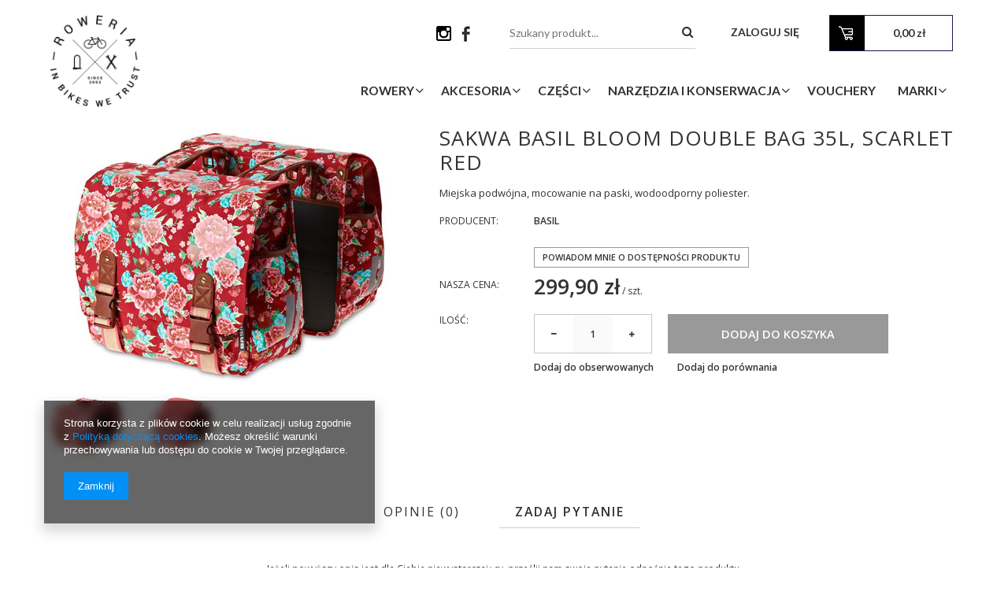

--- FILE ---
content_type: text/html; charset=utf-8
request_url: https://roweria.pl/product-pol-24814-Sakwa-BASIL-BLOOM-DOUBLE-BAG-35L-scarlet-red.html
body_size: 13999
content:
<!DOCTYPE html>
<html lang="pl" ><head><meta name='viewport' content='user-scalable=no, initial-scale = 1.0, maximum-scale = 1.0, width=device-width'/><meta http-equiv="Content-Type" content="text/html; charset=utf-8"><title>Sakwa BASIL BLOOM DOUBLE BAG 35L, scarlet red scarlet red | Akcesoria \ Sakwy i Torby Nowości | Roweria.pl - Sklep i Serwis Rowerowy Wrocław</title><meta name="keywords" content=""><meta name="description" content="Sakwa BASIL BLOOM DOUBLE BAG 35L, scarlet red scarlet red | Miejska podwójna, mocowanie na paski, wodoodporny poliester. | Akcesoria \ Sakwy i Torby Nowości | Roweria.pl - Sklep i Serwis Rowerowy Wrocław"><link rel="icon" href="/gfx/pol/favicon.ico"><link rel="stylesheet" type="text/css" href="/gfx/pol/style.css.gzip?r=1579094827"><script type="text/javascript" src="/gfx/pol/shop.js.gzip?r=1579094827"></script><meta name="robots" content="index,follow"><meta name="rating" content="general"><meta name="Author" content="Roweria.pl na bazie IdoSell (www.idosell.com/shop).">
<!-- Begin LoginOptions html -->

<style>
#client_new_social .service_item[data-name="service_Apple"]:before, 
#cookie_login_social_more .service_item[data-name="service_Apple"]:before,
.oscop_contact .oscop_login__service[data-service="Apple"]:before {
    display: block;
    height: 2.6rem;
    content: url('/gfx/standards/apple.svg?r=1743165583');
}
.oscop_contact .oscop_login__service[data-service="Apple"]:before {
    height: auto;
    transform: scale(0.8);
}
#client_new_social .service_item[data-name="service_Apple"]:has(img.service_icon):before,
#cookie_login_social_more .service_item[data-name="service_Apple"]:has(img.service_icon):before,
.oscop_contact .oscop_login__service[data-service="Apple"]:has(img.service_icon):before {
    display: none;
}
</style>

<!-- End LoginOptions html -->

<!-- Open Graph -->
<meta property="og:type" content="website"><meta property="og:url" content="https://roweria.pl/product-pol-24814-Sakwa-BASIL-BLOOM-DOUBLE-BAG-35L-scarlet-red.html
"><meta property="og:title" content="Sakwa BASIL BLOOM DOUBLE BAG 35L, scarlet red"><meta property="og:description" content="Miejska podwójna, mocowanie na paski, wodoodporny poliester."><meta property="og:site_name" content="Roweria.pl"><meta property="og:locale" content="pl_PL"><meta property="og:image" content="https://roweria.pl/hpeciai/a8f069aae484147c506fa6485d0fdb51/pol_pl_Sakwa-BASIL-BLOOM-DOUBLE-BAG-35L-scarlet-red-24814_1.jpg"><meta property="og:image:width" content="450"><meta property="og:image:height" content="337"><link rel="manifest" href="https://roweria.pl/data/include/pwa/1/manifest.json?t=3"><meta name="apple-mobile-web-app-capable" content="yes"><meta name="apple-mobile-web-app-status-bar-style" content="black"><meta name="apple-mobile-web-app-title" content="roweria.pl"><link rel="apple-touch-icon" href="/data/include/pwa/1/icon-128.png"><link rel="apple-touch-startup-image" href="/data/include/pwa/1/logo-512.png" /><meta name="msapplication-TileImage" content="/data/include/pwa/1/icon-144.png"><meta name="msapplication-TileColor" content="#2F3BA2"><meta name="msapplication-starturl" content="/"><script type="application/javascript">var _adblock = true;</script><script async src="/data/include/advertising.js"></script><script type="application/javascript">var statusPWA = {
                online: {
                    txt: "Połączono z internetem",
                    bg: "#5fa341"
                },
                offline: {
                    txt: "Brak połączenia z internetem",
                    bg: "#eb5467"
                }
            }</script><script async type="application/javascript" src="/ajax/js/pwa_online_bar.js?v=1&r=6"></script>
<!-- End Open Graph -->

<link rel="canonical" href="https://roweria.pl/product-pol-24814-Sakwa-BASIL-BLOOM-DOUBLE-BAG-35L-scarlet-red.html" />

<link rel="stylesheet" type="text/css" href="/data/designs/6497_33/gfx/pol/custom.css.gzip?r=1677076872">
<!-- Begin additional html or js -->


<!--1|1|1-->
<style>
img.b-lazy {min-height: 20px; min-width: 20px;}
</style>
<!--3|1|3-->
<style media="screen">
  .projector_page .main_hotspot {
    clear: both;
  }
</style>

<!-- End additional html or js -->
                <script>
                if (window.ApplePaySession && window.ApplePaySession.canMakePayments()) {
                    var applePayAvailabilityExpires = new Date();
                    applePayAvailabilityExpires.setTime(applePayAvailabilityExpires.getTime() + 2592000000); //30 days
                    document.cookie = 'applePayAvailability=yes; expires=' + applePayAvailabilityExpires.toUTCString() + '; path=/;secure;'
                    var scriptAppleJs = document.createElement('script');
                    scriptAppleJs.src = "/ajax/js/apple.js?v=3";
                    if (document.readyState === "interactive" || document.readyState === "complete") {
                          document.body.append(scriptAppleJs);
                    } else {
                        document.addEventListener("DOMContentLoaded", () => {
                            document.body.append(scriptAppleJs);
                        });  
                    }
                } else {
                    document.cookie = 'applePayAvailability=no; path=/;secure;'
                }
                </script>
                                <script>
                var listenerFn = function(event) {
                    if (event.origin !== "https://payment.idosell.com")
                        return;
                    
                    var isString = (typeof event.data === 'string' || event.data instanceof String);
                    if (!isString) return;
                    try {
                        var eventData = JSON.parse(event.data);
                    } catch (e) {
                        return;
                    }
                    if (!eventData) { return; }                                            
                    if (eventData.isError) { return; }
                    if (eventData.action != 'isReadyToPay') {return; }
                    
                    if (eventData.result.result && eventData.result.paymentMethodPresent) {
                        var googlePayAvailabilityExpires = new Date();
                        googlePayAvailabilityExpires.setTime(googlePayAvailabilityExpires.getTime() + 2592000000); //30 days
                        document.cookie = 'googlePayAvailability=yes; expires=' + googlePayAvailabilityExpires.toUTCString() + '; path=/;secure;'
                    } else {
                        document.cookie = 'googlePayAvailability=no; path=/;secure;'
                    }                                            
                }     
                if (!window.isAdded)
                {                                        
                    if (window.oldListener != null) {
                         window.removeEventListener('message', window.oldListener);
                    }                        
                    window.addEventListener('message', listenerFn);
                    window.oldListener = listenerFn;                                      
                       
                    const iframe = document.createElement('iframe');
                    iframe.src = "https://payment.idosell.com/assets/html/checkGooglePayAvailability.html?origin=https%3A%2F%2Froweria.pl";
                    iframe.style.display = 'none';                                            

                    if (document.readyState === "interactive" || document.readyState === "complete") {
                          if (!window.isAdded) {
                              window.isAdded = true;
                              document.body.append(iframe);
                          }
                    } else {
                        document.addEventListener("DOMContentLoaded", () => {
                            if (!window.isAdded) {
                              window.isAdded = true;
                              document.body.append(iframe);
                          }
                        });  
                    }  
                }
                </script>
                <script>let paypalDate = new Date();
                    paypalDate.setTime(paypalDate.getTime() + 86400000);
                    document.cookie = 'payPalAvailability_PLN=-1; expires=' + paypalDate.getTime() + '; path=/; secure';
                </script><script src="/data/gzipFile/expressCheckout.js.gz"></script><script src="/gfx/pol/projector_product_questions.js.gzip?r=1579094827"></script><script src="/gfx/pol/projector_video.js.gzip?r=1579094827"></script></head><body><div id="container" class="projector_page 
            
            container" itemscope="itemscope" itemtype="http://schema.org/WebPage"><header class="clearfix "><script type="text/javascript"> 
app_shop.vars.currency_format = "###,##0.00";
app_shop.vars.currency_before_value = false;
app_shop.vars.currency_space = true;
app_shop.vars.symbol = "zł";
app_shop.vars.rate_accurate = [];

var currency_decimal_separator = ',';
var currency_grouping_separator = ' ';


app_shop.vars.blacklist_extension = ["exe","com","swf","js","php"];

app_shop.vars.blacklist_mime = ["application/javascript","application/octet-stream","message/http","text/javascript","application/x-deb","application/x-javascript","application/x-shockwave-flash","application/x-msdownload"];
</script><div id="viewType" style="display:none"></div><div class="top container"><div class="top_logo col-sm-2 col-md-2 col-lg-3"></div><div class="top_right col-sm-10 col-md-10 col-lg-9"><div class="top_up col-md-12"><div class="top_baner3"><div id="menu_banners3"><div class="menu_button_wrapper col-md-4"><a target="_blank" href="https://www.instagram.com/roweria.pl/?hl=en" title="Roweria.pl na Instagramie"><img alt="Roweria.pl na Instagramie" style="width:19px;height:19px;" src="/data/include/img/links/1481128405.png?t="></a></div><div class="menu_button_wrapper col-md-4"><a target="_blank" href="https://www.facebook.com/Roweria/" title="Roweria.pl na Facebooku"><img alt="Roweria.pl na Facebooku" style="width:20px;height:20px;" src="/data/include/img/links/1413793745.png?t="></a></div></div></div><div class="top_szukaj"></div><div class="top_koszyk"></div></div><div class="top_down col-md-12"></div></div></div><div id="logo" data-align="a#css" class="col-md-4 col-xs-12  align_row"><a href="/" target="_self"><img src="/data/gfx/mask/pol/logo_1_big.png" alt="Roweria" width="1000" height="1000"></a></div><div id="menu_basket" class=" empty_bsket"><a href="/basketedit.php?mode=1"><span class="basket_count hidden-phone">
                        (0)
                    </span><strong>0,00 zł</strong></a><div><a class="account_link link hidden-phone" href="/login.php" rel="nofollow" title="Twoje konto">
                        Zaloguj się
                    </a><a class="wishes_link link" href="/basketedit.php?mode=2" rel="nofollow" title=""><span class="hidden-phone"><span class="visible-desktop">Obserwowane </span><i class="icon-eye-open visible-tablet"></i> (0)</span></a></div></div><form action="search.php" method="get" id="menu_search" class="col-md-4 col-xs-12"><div><input id="menu_search_text" type="text" name="text" class="catcomplete" placeholder=""></div><button type="submit"><i class="icon-search"></i></button><a href="/searching.php" title=""></a><div class="przyciskszukaj"></div></form><script type="application/ld+json">
        {
          "@context": "http://schema.org",
          "@type": "WebSite",
          "url": "http://roweria.pl/",
          "potentialAction": {
            "@type": "SearchAction",
            "target": "http://roweria.pl/search.php?text={search_term_string}",
            "query-input": "required name=search_term_string"
          }
        }
        </script><div id="menu_categories" class="clearfix dl-menuwrapper"><ul id="mobile_menu"><li><a href="/categories.php" class="mobile_menu dl-trigger"><i class="icon-reorder"></i></a></li></ul><ul class="dl-menu"><li><a  href="/pol_m_Rowery-179.html" target="_self" title="Rowery" >Rowery</a><ul class="dl-submenu"><li><a href="/pol_m_Rowery_Rowery-gorskie-164.html" class="level_2 toggle" target="_self">Rowery górskie</a><ul class="dl-submenu"><li><a href="/pol_m_Rowery_Rowery-gorskie_MTB-XC-374.html" target="_self">MTB XC</a></li><li><a href="/pol_m_Rowery_Rowery-gorskie_MTB-XC-Woman-573.html" target="_self">MTB XC Woman</a></li><li><a href="/pol_m_Rowery_Rowery-gorskie_MTB-376.html" target="_self">MTB  </a></li><li><a href="/pol_m_Rowery_Rowery-gorskie_MTB-Woman-377.html" target="_self">MTB Woman</a></li><li><a href="/pol_m_Rowery_Rowery-gorskie_Trail-375.html" target="_self">Trail</a></li></ul></li><li><a href="/pol_m_Rowery_Rowery-crossowe-173.html" class="level_2 toggle" target="_self">Rowery crossowe</a><ul class="dl-submenu"><li><a href="/pol_m_Rowery_Rowery-crossowe_Damskie-174.html" target="_self">Damskie</a></li><li><a href="/pol_m_Rowery_Rowery-crossowe_Meskie-175.html" target="_self">Męskie</a></li></ul></li><li><a href="/pol_m_Rowery_Rowery-trekkingowe-170.html" class="level_2 toggle" target="_self">Rowery trekkingowe</a><ul class="dl-submenu"><li><a href="/pol_m_Rowery_Rowery-trekkingowe_Meskie-172.html" target="_self">Męskie</a></li></ul></li><li><a href="/pol_m_Rowery_Rowery-miejskie-180.html" class="level_2 toggle" target="_self">Rowery miejskie</a><ul class="dl-submenu"><li><a href="/pol_m_Rowery_Rowery-miejskie_Damskie-181.html" target="_self">Damskie</a></li></ul></li><li><a href="/pol_m_Rowery_Rowery-dzieciece-167.html" class="level_2 toggle" target="_self">Rowery dziecięce</a><ul class="dl-submenu"><li><a href="/pol_m_Rowery_Rowery-dzieciece_Dziewczynka-168.html" target="_self">Dziewczynka</a></li><li><a href="/pol_m_Rowery_Rowery-dzieciece_Chlopiec-169.html" target="_self">Chłopiec</a></li></ul></li></ul></li><li><a  href="/pol_m_Akcesoria-178.html" target="_self" title="Akcesoria" class="dl-active" >Akcesoria</a><ul class="dl-submenu"><li><a href="/pol_m_Akcesoria_Akcesoria-i-czesci-dzieciece-587.html" class="level_2 toggle" target="_self">Akcesoria i części dziecięce</a><ul class="dl-submenu"><li><a href="/pol_m_Akcesoria_Akcesoria-i-czesci-dzieciece_Dzwonki-trabki-gadzety-594.html" target="_self">Dzwonki, trąbki, gadżety</a></li><li><a href="/pol_m_Akcesoria_Akcesoria-i-czesci-dzieciece_Foteliki-588.html" target="_self">Foteliki</a></li><li><a href="/pol_m_Akcesoria_Akcesoria-i-czesci-dzieciece_Kaski-592.html" target="_self">Kaski</a></li><li><a href="/pol_m_Akcesoria_Akcesoria-i-czesci-dzieciece_Raczki-do-holowania-596.html" target="_self">Rączki do holowania</a></li><li><a href="/pol_m_Akcesoria_Akcesoria-i-czesci-dzieciece_Siodla-600.html" target="_self">Siodła</a></li></ul></li><li><a href="/pol_m_Akcesoria_Bagazniki-208.html" class="level_2 toggle" target="_self">Bagażniki</a><ul class="dl-submenu"><li><a href="/pol_m_Akcesoria_Bagazniki_Tylnie-494.html" target="_self">Tylnie</a></li></ul></li><li><a href="/pol_m_Akcesoria_Bidony-i-koszyki-203.html" class="level_2 toggle" target="_self">Bidony i koszyki</a><ul class="dl-submenu"><li><a href="/pol_m_Akcesoria_Bidony-i-koszyki_Bidony-496.html" target="_self">Bidony</a></li><li><a href="/pol_m_Akcesoria_Bidony-i-koszyki_Koszyki-na-bidon-497.html" target="_self">Koszyki na bidon</a></li></ul></li><li><a href="/pol_m_Akcesoria_Blotniki-206.html" class="level_2 toggle" target="_self">Błotniki</a><ul class="dl-submenu"><li><a href="/pol_m_Akcesoria_Blotniki_MTB-499.html" target="_self">MTB</a></li><li><a href="/pol_m_Akcesoria_Blotniki_Trekking-Cross-500.html" target="_self">Trekking, Cross</a></li><li><a href="/pol_m_Akcesoria_Blotniki_Szosowe-501.html" target="_self">Szosowe</a></li></ul></li><li><a href="/pol_m_Akcesoria_Dzwonki-i-trabki-213.html" target="_self">Dzwonki i trąbki</a></li><li><a href="/pol_m_Akcesoria_Kaski-222.html" target="_self">Kaski</a></li><li><a href="/pol_m_Akcesoria_Kosze-i-wysciolki-210.html" class="level_2 toggle" target="_self">Kosze i wyściółki</a><ul class="dl-submenu"><li><a href="/pol_m_Akcesoria_Kosze-i-wysciolki_Przednie-506.html" target="_self">Przednie</a></li></ul></li><li><a href="/pol_m_Akcesoria_Liczniki-202.html" class="level_2 toggle" target="_self">Liczniki</a><ul class="dl-submenu"><li><a href="/pol_m_Akcesoria_Liczniki_Bezprzewodowe-508.html" target="_self">Bezprzewodowe</a></li></ul></li><li><a href="/pol_m_Akcesoria_Lusterka-214.html" class="level_2 toggle" target="_self">Lusterka</a><ul class="dl-submenu"><li><a href="/pol_m_Akcesoria_Lusterka_Na-kierownice-511.html" target="_self">Na kierownice</a></li></ul></li><li><a href="/pol_m_Akcesoria_Oswietlenie-204.html" class="level_2 toggle" target="_self">Oświetlenie</a><ul class="dl-submenu"><li><a href="/pol_m_Akcesoria_Oswietlenie_Lampki-przednie-515.html" target="_self">Lampki przednie</a></li><li><a href="/pol_m_Akcesoria_Oswietlenie_Lampki-tylnie-516.html" target="_self">Lampki tylnie</a></li><li><a href="/pol_m_Akcesoria_Oswietlenie_Zestawy-lampek-517.html" target="_self">Zestawy lampek</a></li></ul></li><li><a href="/pol_m_Akcesoria_Okulary-219.html" target="_self">Okulary</a></li><li><a href="/pol_m_Akcesoria_Podporki-207.html" target="_self">Podpórki</a></li><li><a href="/pol_m_Akcesoria_Pokrowce-218.html" target="_self">Pokrowce</a></li><li><a href="/pol_m_Akcesoria_Pompki-205.html" class="level_2 toggle" target="_self">Pompki</a><ul class="dl-submenu"><li><a href="/pol_m_Akcesoria_Pompki_Do-amortyzatorow-523.html" target="_self">Do amortyzatorów</a></li><li><a href="/pol_m_Akcesoria_Pompki_Reczne-306.html" target="_self">Ręczne</a></li></ul></li><li><a href="/pol_m_Akcesoria_Rekawiczki-221.html" class="level_2 toggle" target="_self">Rękawiczki</a><ul class="dl-submenu"><li><a href="/pol_m_Akcesoria_Rekawiczki_Z-krotkimi-palcami-290.html" target="_self">Z krótkimi palcami</a></li></ul></li><li><a href="/pol_m_Akcesoria_Torebki-na-rame-575.html" target="_self">Torebki na ramę</a></li><li><a href="/pol_m_Akcesoria_Torebki-podsiodlowe-576.html" target="_self">Torebki podsiodłowe</a></li><li><a href="/pol_m_Akcesoria_Sakwy-i-Torby-211.html" class="dl-active" target="_self">Sakwy i Torby</a></li><li><a href="/pol_m_Akcesoria_Uchwyty-na-telefon-603.html" target="_self">Uchwyty na telefon</a></li><li><a href="/pol_m_Akcesoria_Wieszaki-i-stojaki-217.html" target="_self">Wieszaki i stojaki</a></li><li><a href="/pol_m_Akcesoria_Zabezpieczenia-212.html" class="level_2 toggle" target="_self">Zabezpieczenia</a><ul class="dl-submenu"><li><a href="/pol_m_Akcesoria_Zabezpieczenia_Lancuchowe-302.html" target="_self">Łańcuchowe</a></li><li><a href="/pol_m_Akcesoria_Zabezpieczenia_U-lock-303.html" target="_self">U-lock</a></li></ul></li></ul></li><li><a  href="/pol_m_Czesci-177.html" target="_self" title="Części" >Części</a><ul class="dl-submenu"><li><a href="/pol_m_Czesci_Czesci-i-akcesoria-dzieciece-273.html" class="level_2 toggle" target="_self">Części i akcesoria dziecięce</a><ul class="dl-submenu"><li><a href="/pol_m_Czesci_Czesci-i-akcesoria-dzieciece_Foteliki-274.html" target="_self">Foteliki</a></li><li><a href="/pol_m_Czesci_Czesci-i-akcesoria-dzieciece_Raczki-do-holowania-279.html" target="_self">Rączki do holowania</a></li><li><a href="/pol_m_Czesci_Czesci-i-akcesoria-dzieciece_Siodla-554.html" target="_self">Siodła</a></li></ul></li><li><a href="/pol_m_Czesci_Chwyty-i-owijki-243.html" class="level_2 toggle" target="_self">Chwyty i owijki</a><ul class="dl-submenu"><li><a href="/pol_m_Czesci_Chwyty-i-owijki_Chwyty-407.html" target="_self">Chwyty</a></li></ul></li><li><a href="/pol_m_Czesci_Detki-234.html" class="level_2 toggle" target="_self">Dętki</a><ul class="dl-submenu"><li><a href="/pol_m_Czesci_Detki_Detki-10-16-385.html" target="_self">Dętki 10"-16"</a></li><li><a href="/pol_m_Czesci_Detki_Detki-20-386.html" target="_self">Dętki 20"</a></li><li><a href="/pol_m_Czesci_Detki_Detki-26-388.html" target="_self">Dętki 26"</a></li><li><a href="/pol_m_Czesci_Detki_Detki-27-5-389.html" target="_self">Dętki 27.5"</a></li><li><a href="/pol_m_Czesci_Detki_Detki-28-390.html" target="_self">Dętki 28"</a></li><li><a href="/pol_m_Czesci_Detki_Detki-29-391.html" target="_self">Dętki 29"</a></li></ul></li><li><a href="/pol_m_Czesci_Latki-do-detek-562.html" target="_self">Łatki do dętek</a></li><li><a href="/pol_m_Czesci_Hamulce-392.html" class="level_2 toggle" target="_self">Hamulce </a><ul class="dl-submenu"><li><a href="/pol_m_Czesci_Hamulce-_Klocki-hamulcowe-okladziny-235.html" target="_self">Klocki hamulcowe, okładziny</a></li><li><a href="/pol_m_Czesci_Hamulce-_Hamulce-szczekowe-395.html" target="_self">Hamulce szczękowe</a></li></ul></li><li><a href="/pol_m_Czesci_Lancuchy-kasety-wolnobiegi-238.html" class="level_2 toggle" target="_self">Łańcuchy, kasety, wolnobiegi</a><ul class="dl-submenu"><li><a href="/pol_m_Czesci_Lancuchy-kasety-wolnobiegi_Kasety-427.html" target="_self">Kasety</a></li><li><a href="/pol_m_Czesci_Lancuchy-kasety-wolnobiegi_Wolnobiegi-428.html" target="_self">Wolnobiegi</a></li></ul></li><li><a href="/pol_m_Czesci_Obrecze-rowerowe-442.html" class="level_2 toggle" target="_self">Obręcze rowerowe</a><ul class="dl-submenu"><li><a href="/pol_m_Czesci_Obrecze-rowerowe_27-5-446.html" target="_self">27.5"</a></li></ul></li><li><a href="/pol_m_Czesci_Opony-233.html" class="level_2 toggle" target="_self">Opony</a><ul class="dl-submenu"><li><a href="/pol_m_Czesci_Opony_Opony-12-555.html" target="_self">Opony 12"</a></li><li><a href="/pol_m_Czesci_Opony_Opony-16-557.html" target="_self">Opony 16"</a></li><li><a href="/pol_m_Czesci_Opony_Opony-24-383.html" target="_self">Opony 24"</a></li><li><a href="/pol_m_Czesci_Opony_Opony-28-380.html" target="_self">Opony 28"</a></li><li><a href="/pol_m_Czesci_Opony_Opony-29-382.html" target="_self">Opony 29"</a></li></ul></li><li><a href="/pol_m_Czesci_Przerzutki-tylnie-462.html" class="level_2 toggle" target="_self">Przerzutki tylnie</a><ul class="dl-submenu"><li><a href="/pol_m_Czesci_Przerzutki-tylnie_Trekking-Cross-467.html" target="_self">Trekking, Cross</a></li></ul></li><li><a href="/pol_m_Czesci_Rogi-kierownicy-245.html" target="_self">Rogi kierownicy</a></li><li><a href="/pol_m_Czesci_Siodla-230.html" class="level_2 toggle" target="_self">Siodła</a><ul class="dl-submenu"><li><a href="/pol_m_Czesci_Siodla_Miejskie-trekkingowe-cross-469.html" target="_self">Miejskie, trekkingowe, cross</a></li><li><a href="/pol_m_Czesci_Siodla_Szosowe-MTB-470.html" target="_self">Szosowe, MTB</a></li><li><a href="/pol_m_Czesci_Siodla_Pokrowiec-na-siodlo-580.html" target="_self">Pokrowiec na siodło</a></li></ul></li><li><a href="/pol_m_Czesci_Szprychy-i-nyple-472.html" class="level_2 toggle" target="_self">Szprychy i nyple</a><ul class="dl-submenu"><li><a href="/pol_m_Czesci_Szprychy-i-nyple_Czarne-309.html" target="_self">Czarne</a></li><li><a href="/pol_m_Czesci_Szprychy-i-nyple_Srebrne-482.html" target="_self">Srebrne</a></li></ul></li><li><a href="/pol_m_Czesci_Tasmy-na-obrecz-563.html" target="_self">Taśmy na obręcz</a></li><li><a href="/pol_m_Czesci_Wklady-suportu-288.html" class="level_2 toggle" target="_self">Wkłady suportu</a><ul class="dl-submenu"><li><a href="/pol_m_Czesci_Wklady-suportu_Octalink-477.html" target="_self">Octalink</a></li></ul></li><li><a href="/pol_m_Czesci_Wsporniki-siodla-sztyce-484.html" class="level_2 toggle" target="_self">Wsporniki siodła, sztyce</a><ul class="dl-submenu"><li><a href="/pol_m_Czesci_Wsporniki-siodla-sztyce_Sztywne-487.html" target="_self">Sztywne</a></li></ul></li></ul></li><li><a  href="/pol_m_Narzedzia-i-Konserwacja-184.html" target="_self" title="Narzędzia i Konserwacja" >Narzędzia i Konserwacja</a><ul class="dl-submenu"><li><a href="/pol_m_Narzedzia-i-Konserwacja_Narzedzia-rowerowe-525.html" class="level_2 toggle" target="_self">Narzędzia rowerowe</a><ul class="dl-submenu"><li><a href="/pol_m_Narzedzia-i-Konserwacja_Narzedzia-rowerowe_Do-kaset-i-wolobiegow-527.html" target="_self">Do kaset i wolobiegów</a></li><li><a href="/pol_m_Narzedzia-i-Konserwacja_Narzedzia-rowerowe_Do-lancucha-528.html" target="_self">Do łańcucha</a></li><li><a href="/pol_m_Narzedzia-i-Konserwacja_Narzedzia-rowerowe_Klucze-imbusowe-531.html" target="_self">Klucze imbusowe</a></li><li><a href="/pol_m_Narzedzia-i-Konserwacja_Narzedzia-rowerowe_Klucze-plaskie-532.html" target="_self">Klucze płaskie</a></li><li><a href="/pol_m_Narzedzia-i-Konserwacja_Narzedzia-rowerowe_Lyzki-do-opon-533.html" target="_self">Łyżki do opon</a></li><li><a href="/pol_m_Narzedzia-i-Konserwacja_Narzedzia-rowerowe_Przyrzady-czyszczace-535.html" target="_self">Przyrządy czyszczące</a></li><li><a href="/pol_m_Narzedzia-i-Konserwacja_Narzedzia-rowerowe_Wielofunkcyjne-536.html" target="_self">Wielofunkcyjne</a></li><li><a href="/pol_m_Narzedzia-i-Konserwacja_Narzedzia-rowerowe_Zestawy-narzedzi-537.html" target="_self">Zestawy narzędzi</a></li></ul></li></ul></li><li><a  href="/pol_m_Vouchery-624.html" target="_self" title="Vouchery" >Vouchery</a></li><li><a  href="/pol_m_Marki-185.html" target="_self" title="Marki" >Marki</a><ul class="dl-submenu"><li><a href="/pol_m_Marki_Kellys-254.html" target="_self">Kellys</a></li></ul></li></ul></div></header><div id="layout" class="row clearfix"><aside class="col-md-3"><div class="login_menu_block visible-phone" id="login_menu_block"><a class="sign_in_link" href="/login.php" title=""><i class="icon-user"></i>  Zaloguj się
                            
                        </a><a class="registration_link" href="/client-new.php?register" title=""><i class="icon-lock"></i>  Zarejestruj się
                            
                        </a><a class="order_status_link" href="/order-open.php" title=""><i class="icon-globe"></i>  Sprawdź status zamówienia
                            
                        </a></div></aside><div id="content" class="col-md-12" itemscope="itemscope" itemtype="http://schema.org/Product"><div id="menu_compare_product" style="display:none"><div class="big_label">Dodane do porównania</div><div class="compare_product_sub align_row" data-align="img#css"></div><div class="compare_buttons" style="display:none"><a class="btn-small" id="comparers_remove_btn" href="https://roweria.pl/settings.php?comparers=remove&amp;product=###" title="">
                Usuń produkty
            </a><a class="btn-small" href="https://roweria.pl/product-compare.php" title="" target="_blank">
                Porównaj produkty
            </a></div></div><script>
          app_shop.run(function(){ menu_compare_cache(); }, 'all');
      </script><script type="text/javascript" class="ajaxLoad">
            cena_raty = 299.90;
            
                    var  client_login = 'false'
                
            var  client_points = '';
            var  points_used = '';
            var  shop_currency = 'zł';
            var product_data = {
            "currency":"zł",
            "product_type":"product_item",
            "unit":"szt.",
            "unit_plural":"szt.",

            
            "unit_sellby":"1",
            "unit_precision":"0",

            
            "base_price":{
            
                "maxprice":"299.90",
            
                "maxprice_formatted":"299,90 zł",
            
                "maxprice_net":"243.82",
            
                "maxprice_net_formatted":"243,82 zł",
            
                "minprice":"299.90",
            
                "minprice_formatted":"299,90 zł",
            
                "minprice_net":"243.82",
            
                "minprice_net_formatted":"243,82 zł",
            
                "size_max_maxprice_net":"0.00",
            
                "size_min_maxprice_net":"0.00",
            
                "size_max_maxprice_net_formatted":"0,00 zł",
            
                "size_min_maxprice_net_formatted":"0,00 zł",
            
                "size_max_maxprice":"0.00",
            
                "size_min_maxprice":"0.00",
            
                "size_max_maxprice_formatted":"0,00 zł",
            
                "size_min_maxprice_formatted":"0,00 zł",
            
                "price_unit_sellby":"299.90",
            
                "value":"299.90",
                "price_formatted":"299,90 zł",
                "price_net":"243.82",
                "price_net_formatted":"243,82 zł",
                "vat":"23",
                "worth":"299.90",
                "worth_net":"243.82",
                "worth_formatted":"299,90 zł",
                "worth_net_formatted":"243,82 zł",
                "basket_enable":"y",
                "special_offer":"false",
                "rebate_code_active":"n",
                "priceformula_error":"false"
            },
            

            
            "order_quantity_range":{
            
            },
            

            "sizes":{
            
                "onesize":



                {
                
                    "type":"onesize",
                
                    "priority":"0",
                
                    "description":"uniwersalny",
                
                    "name":"uniw",
                
                    "amount":"0",
                
                    "amount_mo":"0",
                
                    "amount_mw":"0",
                
                    "amount_mp":"0",
                
                    "code_extern":"8715019175183",
                
                    "availability":{
                    
                        "visible":"n",
                        "status_description":"Produkt niedostępny",
                        "status_gfx":"/data/lang/pol/available_graph/graph_1_5.png",
                        "status":"disable",
                        "minimum_stock_of_product":"2"
                    },
                    "delivery":{
                    
                        "undefined":"false",
                        "shipping":"0.00",
                        "shipping_formatted":"0,00 zł",
                        "limitfree":"0.00",
                        "limitfree_formatted":"0,00 zł"
                    },
                    "price":{
                    
                        "value":"299.90",
                        "price_formatted":"299,90 zł",
                        "price_net":"243.82",
                        "price_net_formatted":"243,82 zł",
                        "vat":"23",
                        "worth":"299.90",
                        "worth_net":"243.82",
                        "worth_formatted":"299,90 zł",
                        "worth_net_formatted":"243,82 zł",
                        "basket_enable":"y",
                        "special_offer":"false",
                        "rebate_code_active":"n",
                        "priceformula_error":"false"
                    }
                }
            }
            }



        </script><form id="projector_form" action="basketchange.php" method="post" class=" row "><input id="projector_product_hidden" type="hidden" name="product" value="24814"><input id="projector_size_hidden" type="hidden" name="size" autocomplete="off" value="onesize"><input id="projector_mode_hidden" type="hidden" name="mode" value="1"><div class="projector_navigation"><div class="label_icons"></div><h1>Sakwa BASIL BLOOM DOUBLE BAG 35L, scarlet red</h1><div class="projector_description description"><ul><li>Miejska podwójna, mocowanie na paski, wodoodporny poliester.</li></ul></div></div><div class="photos col-md-5 col-lg-6 col-xs-12 "><ul class="bxslider"><li><a class="projector_medium_image" data-imagelightbox="f" href="/hpeciai/a8f069aae484147c506fa6485d0fdb51/pol_pl_Sakwa-BASIL-BLOOM-DOUBLE-BAG-35L-scarlet-red-24814_1.jpg"><img class="photo" alt="Sakwa BASIL BLOOM DOUBLE BAG 35L, scarlet red" src="/hpeciai/51e725ee323dccd26846fbb24e9508d8/pol_pm_Sakwa-BASIL-BLOOM-DOUBLE-BAG-35L-scarlet-red-24814_1.jpg"></a></li><li><a class="projector_medium_image" data-imagelightbox="f" href="/hpeciai/2ef3c7981457bfbd6d39f267ba551f38/pol_pl_Sakwa-BASIL-BLOOM-DOUBLE-BAG-35L-scarlet-red-24814_2.jpg"><img class="photo" alt="Sakwa BASIL BLOOM DOUBLE BAG 35L, scarlet red" src="/hpeciai/1a12dc2ed489c6a057c71351e56b9003/pol_pm_Sakwa-BASIL-BLOOM-DOUBLE-BAG-35L-scarlet-red-24814_2.jpg"></a></li></ul><div id="bx-pager" class="enclosures align_row" data-align="img#css"><a href="" data-slide-index="0"><img alt="" src="/hpeciai/31e5125d0762991721f155fcd97b88c3/pol_ps_Sakwa-BASIL-BLOOM-DOUBLE-BAG-35L-scarlet-red-24814_1.jpg"></a><a href="" data-slide-index="1"><img alt="" src="/hpeciai/75879ed63249ccfa1ba97542afa9aca9/pol_ps_Sakwa-BASIL-BLOOM-DOUBLE-BAG-35L-scarlet-red-24814_2.jpg"></a></div></div><div class="product_info col-md-7 col-lg-6 col-xs-12 "><div class="product_info_top"><div class="basic_info"><div class="producer"><span>Producent: </span><a class="brand" title="Kliknij, by zobaczyć wszystkie produkty tego producenta" href="/firm-pol-1481034182-BASIL.html">BASIL</a></div></div></div><div class="product_section sizes" id="projector_sizes_cont"><label class="projector_label">
                        Rozmiar: 
                    </label><div class="product_section_sub"><a class="select_button disabled" href="/product-pol-24814-Sakwa-BASIL-BLOOM-DOUBLE-BAG-35L-scarlet-red.html?selected_size=onesize" data-type="onesize">uniwersalny</a></div></div><div class="product_section" id="projector_status_description_wrapper" style="display:none"><label></label><div><img id="projector_status_gfx" class="projector_status_gfx" alt="status_icon" src="/data/lang/pol/available_graph/graph_1_5.png"><span class="projector_status_description" id="projector_status_description">Produkt niedostępny</span></div></div><div class="product_section tell_availability" id="projector_tell_availability" style="display:none"><label></label><div class="product_section_sub"><a href="#showAvabilityDialog" class="btn-small projector_tell_availabilit" id="projector_tell_availability_link" onclick="showAvabilityDialog();return false;">Powiadom mnie o dostępności produktu</a></div></div><div class="product_section" id="projector_shipping_info" style="display:none"><label></label><div><span class="projector_delivery_days" id="projector_delivery_days"></span><a class="shipping_info" href="#shipping_info" title="Sprawdź czasy i koszty wysyłki">
                            Sprawdź czasy i koszty wysyłki
                        </a></div></div><div id="projector_prices_wrapper"><div class="product_section" id="projector_price_srp_wrapper" style="display:none;"><label class="projector_label">Cena katalogowa:</label><div><span class="projector_price_srp" id="projector_price_srp"></span></div></div><div class="product_section" id="projector_price_value_wrapper"><label class="projector_label">
                                    Nasza cena:
                                </label><div><div id="projector_price_maxprice_wrapper" style="display:none;"><del class="projector_price_maxprice" id="projector_price_maxprice"></del></div><strong class="projector_price_value" id="projector_price_value">299,90 zł</strong><div class="price_gross_info"><small class="projector_price_unit_sep">
                                             / 
                                        </small><small class="projector_price_unit_sellby" id="projector_price_unit_sellby" style="display:none">1</small><small class="projector_price_unit" id="projector_price_unit">szt.</small><span></span></div><span class="projector_price_yousave" id="projector_price_yousave" style="display:none;"></span></div></div></div><div id="projector_buy_section" class="clearfix product_section"><label class="projector_label">
                                Ilość:
                            </label><div class="projector_buttons" id="projector_buttons"><div class="projector_number" id="projector_number_cont"><button id="projector_number_down" class="projector_number_down" type="button"><i class="icon-minus"></i></button><input class="projector_number" name="number" id="projector_number" value="1"><button id="projector_number_up" class="projector_number_up" type="button"><i class="icon-plus"></i></button></div><button class="btn-large projector_butttons_buy" id="projector_button_basket" type="submit" title="Dodaj produkt do koszyka">
                                    Dodaj do koszyka
                                </button><a href="#add_favorite" class="projector_buttons_obs" id="projector_button_observe" onclick="$('#projector_mode_hidden').val(2);$('#projector_form').submit();" data-mobile-class="btn-small" title="Dodaj do obserwowanych">
                            Dodaj do obserwowanych
                        </a><a class="projector_prodstock_compare" data-mobile-class="btn-small" href="settings.php?comparers=add&amp;product=24814" title="Dodaj do porównania">
                                Dodaj do porównania
                            </a></div></div><div class="product_section points" id="projector_points_wrapper" style="display:none;"><div class="product_section_sub"><div class="projector_points_sub_wrapper"><div class="projector_price_points_wrapper" id="projector_price_points_wrapper"><label class="projector_label">
                                    Cena w punktach: 
                                </label><span class="projector_price_points" id="projector_price_points"><span class="projector_currency"> pkt.</span></span></div><div class="projector_price_points_recive_wrapper" id="projector_price_points_recive_wrapper" style="display:none;"><label class="projector_label">
                                    Po opłaceniu zamówienia na ten produkt otrzymasz: 
                                </label><span class="projector_points_recive_points" id="projector_points_recive_points"><span class="projector_currency"> pkt.</span></span></div></div><button id="projector_button_points_basket" type="submit" name="forpoints" value="1" class="btn" style="display:none;">
                            Kup za punkty
                        </button></div></div></div><div class="clearBoth"></div></form><div id="projector_rebatenumber_tip_copy" style="display:none;"><img class="projector_rebatenumber_tip" src="/gfx/pol/help_tip.png?r=1579094827" alt="tip"></div><div id="alert_cover" class="projector_alert_55916" style="display:none" onclick="Alertek.hide_alert();"></div><script type="text/javascript" class="ajaxLoad">
            projectorInitObject.contact_link = "/contact-pol.html";
            projectorObj.projectorInit(projectorInitObject);
            </script><script type="text/javascript" class="ajaxLoad">
     var bundle_title =   "Cena towarów poza zestawem";

    
</script><div id="avabilityDialog" class="avabilityDialog" style="display:none;"><div class="avabilityDialog_sub"><a href="#" id="avabilityDialog_close" class="avabilityDialog_close"><img src="/gfx/pol/zamknij.gif?r=1579094827" alt="Zamknij" class="avabilityDialog_close"></a><h2>Podaj dane kontaktowe, a my damy Ci znać kiedy towar będzie dostępny</h2><div class="avabilityDialog_pr_info"><img alt="Sakwa BASIL BLOOM DOUBLE BAG 35L, scarlet red" class="avabilityDialog" src="/hpeciai/31e5125d0762991721f155fcd97b88c3/pol_ps_Sakwa-BASIL-BLOOM-DOUBLE-BAG-35L-scarlet-red-24814_1.jpg"><ul class="avabilityDialog_pr_info"><li id="avability_product_name"><strong>Sakwa BASIL BLOOM DOUBLE BAG 35L, scarlet red</strong></li><li id="avability_product_size" style="display:none;"><span>Wybierz rozmiar, o którym mamy Cię powiadomić:</span><label class="select_button" data-type="onesize">uniwersalny</label></li></ul></div><form action="/basketchange.php"><input id="avability_product_hidden" type="hidden" name="product" value="24814"><input id="avability_size_hidden" type="hidden" name="size" value="onesize"><input id="avability_mode_hidden" type="hidden" name="mode" value="2"><div class="avabilityDialog_text1"></div><input type="hidden" name="avability_track" value="only_one"><div class="avabilityDialog_text2">
                        Wprowadź swój adres e-mail, na który wyślemy Ci <b>jednorazowe powiadomienie</b>, gdy ten towar będzie ponownie w sprzedaży.
                    </div><div class="avabilityDialog_email"><label>Twój adres e-mail:</label><input type="text" name="email" id="avabilityDialog_email" value=""><span class="validation_icons"><img src="/gfx/pol/correct.png?r=1579094827" alt="correct" class="correct_icon" style="display:none;"><img src="/gfx/pol/incorrect.png?r=1579094827" alt="incorrect" class="incorrect_icon" style="display:none;"></span></div><div class="avabilityDialog_tel" id="avabilityDialog_tel"><label><input type="checkbox"><span>Chcę dodatkowo otrzymać wiadomość SMS z powiadomieniem </span></label><div class="avabilityDialog_tel2" id="avabilityDialog_phone2"><label class="avabilityDialog_tel">Twój numer telefonu: </label><input type="text" name="phone" id="avabilityDialog_phone"><span class="validation_icons"><img src="/gfx/pol/correct.png?r=1579094827" alt="correct" class="correct_icon" style="display:none;"><img src="/gfx/pol/incorrect.png?r=1579094827" alt="incorrect" class="incorrect_icon" style="display:none;"></span></div></div><div class="avabilityDialog_text3">
                        Powyższe dane nie są używane do przesyłania newsletterów lub innych reklam. Włączając powiadomienie zgadzasz się jedynie na wysłanie jednorazowo informacji o ponownej dostępność tego towaru. 
                    </div><div id="avabilityDialog_buttons1" class="avabilityDialog_buttons1"><button type="submit" id="avabilityDialog_submit" class="btn avabilityDialog_submit">
                            Zapisz mnie na powiadomienia o dostępności
                        </button></div></form></div></div><script class="ajaxLoad">
            projector_notice_init();
        </script><div class="main_hotspot mrg-b clearfix" id="products_associated_zone1" data-ajaxload="true" data-pagetype="projector"></div><div class="n58676"><div id="tabs_58676"></div></div><div class="clearBoth" style="height: 0px;"></div><script class="ajaxLoad">$(function(){initHovers('tabs_58676',optionsHovers('0',''),'true');})
        </script><div class="component_projector_opinions" id="component_projector_opinions"><div class="n68503_label"><span class="n68503_label">Opinie użytkowników</span></div><div class="n68503_main1"><div class="n68503_sub"><div id="n54150_hidden" class="hidden_55773"><div class="n56197_login"><span class="n56197_login">Aby móc ocenić produkt lub dodać opinię, musisz być <a class="loginPopUpShow" href="/login.php">zalogowany</a>.</span></div></div></div></div></div><div class="component_projector_askforproduct" id="component_projector_askforproduct"><a id="askforproduct" href="#askforproduct_close"></a><form action="settings.php" class="projector_askforproduct" method="post"><div class="n61389_label"><span class="n61389_label">
            Zapytaj o produkt:
        </span></div><div class="n61389_main"><div class="n61389_sub"><h3 class="n61389_desc">
                Jeżeli powyższy opis jest dla Ciebie niewystarczający, prześlij nam swoje pytanie odnośnie tego produktu. Postaramy się odpowiedzieć tak szybko jak tylko będzie to możliwe.
            </h3><input type="hidden" name="question_product_id" value="24814"><input type="hidden" name="question_action" value="add"><div class="form"><div class="n61389_left2"><span class="title_email">E-mail:</span></div><div class="n61389_right2"><input id="askforproduct_email" class="n61389_form" type="text" name="question_email" value=""><img src="/gfx/pol/need.gif?r=1579094827" alt="To pole jest wymagane do złożenia zamówienia."></div></div><div class="form" id="form_textarea2"><div class="n61389_left3"><span class="title_pytanie">Pytanie:</span></div><div class="n61389_right3"><textarea class="n61389_body" id="n56188_question" name="product_question" rows="6" cols="52"></textarea><img src="/gfx/pol/need.gif?r=1579094827" alt="To pole jest wymagane do złożenia zamówienia."></div></div><div class="n61389_submit"><input class="btn-small n61389_submit" type="submit" value="Wyślij"></div><div class="n61389_legend">
                    pola oznaczone - 
                    <img src="/gfx/pol/need.gif?r=1579094827" alt="To pole jest wymagane do złożenia zamówienia."> - są wymagane 
                </div></div></div></form></div><script class="ajaxLoad">
var txt_askforproduct_email = 'Wprowadź poprawny adres e-mail';
var txt_askforproduct_product = 'Wprowadź pytanie do produktu';
askforproduct.init();
</script></div></div></div><footer class="container"><div id="newsletter_bottom"><div class="menu_newsletter clearfix container" id="menu_newsletter"><form action="settings.php" method="post" class="row"><input id="mailing_action" name="mailing_action" value="add" type="hidden"><div class="newsletter_title leftpadding col-md-3 col-sm-12 hidden-phone"><strong>newsletter</strong><span></span></div><div id="senlet" class="col-md-6 col-sm-9 hidden-phone"><input name="mailing_email" type="text" placeholder=" Podaj swój adres e-mail"><input name="mailing_name" type="text" placeholder=" Podaj swoje imię"><button type="submit" class="btn add_newsletter" title="Kliknij, aby dodać swój adres e-mail do naszej bazy">
                    Zapisz się
                </button></div><div class="col-md-3 col-sm-3 col-xs-12 remove_link"><a href="/newsletter.php" class="btn-link remove_newsletter" title=""><span class="hidden-phone">Aby wypisać się z newslettera <span>kliknij tutaj</span></span><span class="visible-phone"><i class="icon-envelope-alt"></i>Zapisz się do newslettera</span></a></div></form></div></div><div id="footer_links" class="row clearfix container"><div id="footer_links_sub" class="col-md-9 col-sm-12"><div class="row"><ul class="footer_links col-md-4 col-xs-12" id="links_footer_1"><li><span>Informacje</span><ul class="footer_links_sub"><li><a href="/Warsztat-cennik-serwisow-cterms-pol-28.html" target="_self">Warsztat - cennik serwisowy</a></li><li><a href="/Informacje-o-sklepie-cterms-pol-19.html" target="_self">Biuro Obsługi Klienta</a></li><li><a href="/Sklep-stacjonarny-cterms-pol-29.html" target="_self">Godziny Otwarcia Sklepu</a></li><li><a href="/Wysylka-cterms-pol-14.html" target="_self">Koszty wysyłki</a></li><li><a href="/Sposoby-platnosci-i-prowizje-cterms-pol-17.html" target="_self">Sposoby płatności i prowizje</a></li><li><a href="/Regulamin-cterms-pol-18.html" target="_self">Regulamin</a></li><li><a href="/Polityka-Prywatnosci-cterms-pol-20.html" target="_self">Polityka prywatności</a></li><li><a href="/Odstapienie-od-umowy-cterms-pol-21.html" target="_self">Odstąpienie od umowy</a></li></ul></li></ul><ul class="footer_links col-md-4 col-xs-12" id="links_footer_2"><li><span>Pomoc</span><ul class="footer_links_sub"><li><a href="/sitemap.php" target="_self">Mapa strony</a></li><li><a href="/searching.php" target="_self">Wyszukiwarka</a></li></ul></li></ul><ul class="footer_links col-md-4 col-xs-12" id="links_footer_3"><li><span>Moje konto</span><ul class="footer_links_sub"><li><a href="/client-new.php?register" target="_self">Zarejestruj się</a></li><li><a href="/client-orders.php" target="_self">Moje zamówienia</a></li><li><a href="/basketedit.php?mode=1" target="_self">Koszyk</a></li><li><a href="/basketedit.php?mode=2" target="_self">Obserwowane</a></li><li><a href="/login.php" target="_self">Historia transakcji</a></li></ul></li></ul></div></div><div class="menu_contact_wrapper col-md-3 col-sm-12"><ul id="menu_contact" class="footer_links"><li class="contact_label"><span>                            
                        kontakt z nami
                    </span></li><li class="contact_phone"><a href="tel:717195868">71 719 58 68</a></li><li class="contact_title"><h2 class="contact_mail"><span>
                                e-mail
                        </span></h2></li><li class="contact_mail"><a href="mailto:zwycieska@roweria.pl">zwycieska@roweria.pl</a></li><li class="contact_more visible-phone"><a href="/contact.php">
                        Więcej
                    </a></li></ul></div></div><div class="n60972_main clearfix container"><div class="n60972_main_s"><div class="platnosci_54388"><a target="_self" href="/Sposoby-platnosci-i-prowizje-cterms-pol-17.html" title="DotPay"><img src="/data/include/img/links/1455802289.png?t=" alt="DotPay"></a></div><a class="n53399_iailogo" target="_blank" href="https://www.idosell.com/pl/?utm_source=clientShopSite&amp;utm_medium=Label&amp;utm_campaign=PoweredByBadgeLink" title="Sklep internetowy IdoSell"><img class="n53399_iailogo" src="/ajax/poweredby_IdoSell_Shop_black.svg?v=1" alt="Sklep internetowy IdoSell"></a></div><div class="footer_additions" id="n58182_footer_additions"><span class="footer_comments"></span></div></div><script>
            var instalment_currency = 'zł';
            
                    var koszyk_raty = parseFloat(0.00);
                
                    var basket_count = 0;
                </script><script>
              loadWS.init({
                'request':"%2Fproduct-pol-24814-Sakwa-BASIL-BLOOM-DOUBLE-BAG-35L-scarlet-red.html",
                'additional':'/projector.php'
              })
         </script></footer><script type="text/javascript">
                  app_shop.runApp();
            </script><script>
            window.Core = {};
            window.Core.basketChanged = function(newContent) {};</script><script>var inpostPayProperties={"isBinded":null}</script>
<!-- Begin additional html or js -->


<!--4|1|4-->
<script type="text/javascript">
  if($('.projector_page .projector_longdescription').length)
    $('.projector_page .projector_longdescription').addClass('clearfix');
</script>
<!--SYSTEM - COOKIES CONSENT|1|-->
<div id="ck_dsclr_v2" class="no_print ck_dsclr_v2">
    <div class="ck_dsclr_x_v2" id="ckdsclrx_v2">
        <i class="icon-x"></i>
    </div>
    <div id="ck_dsclr_sub_v2" class="ck_dsclr__sub_v2">
            Strona korzysta z plików cookie w celu realizacji usług zgodnie z <a style="color: #0090f6; text-decoration: none;" href="/terms.php" title="Polityka dotycząca cookies">Polityką dotyczącą cookies</a>. Możesz określić warunki przechowywania lub dostępu do cookie w Twojej przeglądarce.
        <div id="ckdsclmrshtdwn_v2" class=""><span class="ck_dsclr__btn_v2">Zamknij</span></div>
    </div>
</div>

<style>
    @font-face {
        font-family: 'Arial', 'Helvetica', sans-serif;
        src: url('/data/include/fonts/Arial-Regular.ttf');
        font-weight: 300;
        font-style: normal;
        font-display: swap;
    }

    .ck_dsclr_v2 {
        font-size: 12px;
        line-height: 17px;
        background-color: rgba(0, 0, 0, 0.6);
        backdrop-filter: blur(6px);
        -webkit-box-shadow: 0px 8px 15px 3px rgba(0, 0, 0, 0.15);
        -moz-box-shadow: 0px 8px 15px 3px rgba(0, 0, 0, 0.15);
        box-shadow: 0px 8px 15px 3px rgba(0, 0, 0, 0.15);
        position: fixed;
        left: 15px;
        bottom: 15px;
        max-width: calc(100vw - 30px);
        font-family: 'Arial', 'Helvetica', sans-serif;
        color: #fff;
        border-radius: 0;
        z-index: 999;
        display: none;
    }
    .ck_dsclr_x_v2 {
        position: absolute;
        top: 10px;
        right: 10px;
        color: #f5f5f5;
        font-size: 20px;
        cursor: pointer;
    }
    .ck_dsclr_x_v2 i {
        font-weight: bold;
    }
    .ck_dsclr__sub_v2 {
        align-items: center;
        padding: 10px 20px 15px;
        text-align: left;
        box-sizing: border-box;
    }
    .ck_dsclr__btn_v2 {
        padding: 9px 18px;
        background-color: #0090f6;
        color: #ffffff;
        display: block;
        text-align: center;
        border-radius: 0;
        margin-top: 10px;
        width: max-content;
    }
    .ck_dsclr__btn_v2:hover {
        cursor: pointer;
        background-color: #333333;
        color: #ffffff;
    }
    .ck_dsclr_v2 a {
        color: #0090f6;
    }
    .ck_dsclr_v2 a:hover {
        text-decoration: none;
        color: #fff;
    }
    .ck_dsclr_v2.--blocked a {
        color: #0090f6;
    }
    .ck_dsclr_v2 h3 {
        font-size: 15px;
        color: #fff;
        margin: 5px 0 10px;
    }
    .ck_dsclr_v2 p {
        margin: 0;
    }
    @media (min-width: 757px) {
        .ck_dsclr__btn_v2 {
            margin-top: 20px;
        }
        .ck_dsclr_v2 h3 {
            font-size: 16px;
            margin: 15px 0 10px;
        }
        .ck_dsclr_v2 {
            margin: 0 auto;
            max-width: 420px;
            width: 100%;
            left: 4rem;
            bottom: 4rem;
            font-size: 13px;
        }
        .ck_dsclr__sub_v2 {
            justify-content: flex-start;
            padding: 20px 25px 30px;
        }
    }
    .ck_dsclr_v2.--blocked {
        position: fixed;
        z-index: 9999;
        top: 50%;
        transform: translateY(-50%);
        margin: 0;
        bottom: unset;
        background-color: #fff;
        color: #333;
        backdrop-filter: none;
    }
    .ck_dsclr_v2.--blocked #ck_dsclr_sub_v2 {
        justify-content: center;
        background-color: #ffffff;
        width: 100%;
        padding: 20px;
        border-radius: 0;
    }
    .ck_dsclr_v2.--blocked:before {
        content: '';
        position: absolute;
        top: calc(-50vh + 100%/2);
        left: calc(-50vw + 100%/2);
        width: 100vw;
        height: 100vh;
        background-color: rgba(0,0,0,0.5);
        z-index: -1;
    }
    .ck_dsclr_v2.--blocked h3 {
        font-size: 18px;
        color: #333333;
        margin: 10px 0 22px;
    }
    .ck_dsclr_v2.--blocked p {
        margin: 0 0 17px 0;
        display: block;
        text-align: left;
    }
    .ck_dsclr_v2.--blocked #ckdsclmrshtrtn_v2 {
        order: 10;
    }
    .ck_dsclr_v2.--blocked #ckdsclmrshtrtn_v2 span , .ck_dsclr_v2.--blocked #ckdsclmrshtrtn_v2 a {
        background-color: transparent;
        color: #0090f6;
        padding: 18px 12px;
    }
    .ck_dsclr_v2.--blocked #ckdsclmrshtrtn_v2 span:hover , .ck_dsclr_v2.--blocked #ckdsclmrshtrtn_v2 a:hover {
        color: #000000;
    }
    .ck_dsclr_v2.--blocked div {
        width: 100%;
    }
    .ck_dsclr_v2.--blocked .ck_dsclr__btn_v2 {
        font-size: 13px;
        padding: 17px 10px;
        margin-top: 5px;
    }
    @media (min-width: 757px) {
        .ck_dsclr_v2.--blocked {
            max-width: 480px;
            width: 100%;
            left: 50%;
            transform: translate(-50%,-50%);
        }
        .ck_dsclr_v2.--blocked div {
            width: unset;
        }
        .ck_dsclr_v2.--blocked .ck_dsclr__btn_v2 {
            font-size: 12px;
            padding: 10px 16px;
            margin-top: 0;
        }
        .ck_dsclr_v2.--blocked #ckdsclmrshtrtn_v2 {
            margin-right: auto;
            order: unset;
        }
        .ck_dsclr_v2.--blocked #ckdsclmrshtrtn_v2 span , .ck_dsclr_v2.--blocked #ckdsclmrshtrtn_v2 a {
            padding: 10px 12px;
        }
    }
</style>

<script>
    function getCk(name) {var nameEQ = name + "=";var ca = document.cookie.split(';');for(var i=0;i < ca.length;i++) {var c = ca[i];while (c.charAt(0)==' ') c = c.substring(1,c.length);if (c.indexOf(nameEQ) == 0) return c.substring(nameEQ.length,c.length);}return null;}
    function setCk(name,value,days) {if (days) {var date = new Date(); date.setTime(date.getTime()+(days*24*60*60*1000)); var expires = "; expires="+date.toGMTString(); } else var expires = ""; document.cookie = name+"="+value+expires+"; path=/;secure;";}
    if(!getCk("ck_cook")) document.getElementById('ck_dsclr_v2').style.display = "block";
    document.getElementById('ckdsclmrshtdwn_v2').addEventListener('click' , function() {
        document.getElementById('ck_dsclr_v2').style.display = "none";
        setCk("ck_cook", "yes", 180);
        return false;
    });
    document.getElementById('ckdsclrx_v2').addEventListener('click' , function() {
        document.getElementById('ck_dsclr_v2').style.display = "none";
        setCk("ck_cook", "yes", 180);
        return false;
    });
</script>

<!-- End additional html or js -->
<style>.grecaptcha-badge{position:static!important;transform:translateX(186px);transition:transform 0.3s!important;}.grecaptcha-badge:hover{transform:translateX(0);}</style><script>async function prepareRecaptcha(){var captchableElems=[];captchableElems.push(...document.getElementsByName("mailing_email"));captchableElems.push(...document.getElementsByName("question_email"));captchableElems.push(...document.getElementsByName("opinion"));captchableElems.push(...document.getElementsByName("opinionId"));captchableElems.push(...document.getElementsByName("availability_email"));captchableElems.push(...document.getElementsByName("from"));if(!captchableElems.length)return;window.iaiRecaptchaToken=window.iaiRecaptchaToken||await getRecaptchaToken("contact");captchableElems.forEach((el)=>{if(el.dataset.recaptchaApplied)return;el.dataset.recaptchaApplied=true;const recaptchaTokenElement=document.createElement("input");recaptchaTokenElement.name="iai-recaptcha-token";recaptchaTokenElement.value=window.iaiRecaptchaToken;recaptchaTokenElement.type="hidden";if(el.name==="opinionId"){el.after(recaptchaTokenElement);return;}
el.closest("form")?.append(recaptchaTokenElement);});}
document.addEventListener("focus",(e)=>{const{target}=e;if(!target.closest)return;if(!target.closest("input[name=mailing_email],input[name=question_email],textarea[name=opinion],input[name=availability_email],input[name=from]"))return;prepareRecaptcha();},true);let recaptchaApplied=false;document.querySelectorAll(".rate_opinion").forEach((el)=>{el.addEventListener("mouseover",()=>{if(!recaptchaApplied){prepareRecaptcha();recaptchaApplied=true;}});});function getRecaptchaToken(event){if(window.iaiRecaptchaToken)return window.iaiRecaptchaToken;if(window.iaiRecaptchaTokenPromise)return window.iaiRecaptchaTokenPromise;const captchaScript=document.createElement('script');captchaScript.src="https://www.google.com/recaptcha/api.js?render=explicit";document.head.appendChild(captchaScript);window.iaiRecaptchaTokenPromise=new Promise((resolve,reject)=>{captchaScript.onload=function(){grecaptcha.ready(async()=>{if(!document.getElementById("googleRecaptchaBadge")){const googleRecaptchaBadge=document.createElement("div");googleRecaptchaBadge.id="googleRecaptchaBadge";googleRecaptchaBadge.setAttribute("style","position: relative; overflow: hidden; float: right; padding: 5px 0px 5px 5px; z-index: 2; margin-top: -75px; clear: both;");document.body.appendChild(googleRecaptchaBadge);}
let clientId=grecaptcha.render('googleRecaptchaBadge',{'sitekey':'6LfY2KIUAAAAAHkCraLngqQvNxpJ31dsVuFsapft','badge':'bottomright','size':'invisible'});const response=await grecaptcha.execute(clientId,{action:event});window.iaiRecaptchaToken=response;setInterval(function(){resetCaptcha(clientId,event)},2*61*1000);resolve(response);})}});return window.iaiRecaptchaTokenPromise;}
function resetCaptcha(clientId,event){grecaptcha.ready(function(){grecaptcha.execute(clientId,{action:event}).then(function(token){window.iaiRecaptchaToken=token;let tokenDivs=document.getElementsByName("iai-recaptcha-token");tokenDivs.forEach((el)=>{el.value=token;});});});}</script><img src="https://client4214.idosell.com/checkup.php?c=d61ae41a8d48e8125526d8ed807900a3" style="display:none" alt="pixel"></body></html>


--- FILE ---
content_type: text/css
request_url: https://roweria.pl/data/designs/6497_33/gfx/pol/custom.css.gzip?r=1677076872
body_size: 20
content:
#projector_price_value_wrapper > div {
    display: block !important;
}


.product-icon img.b-loaded{ min-width: unset; min-height:unset; }


.product-icon{ width: 100%; }